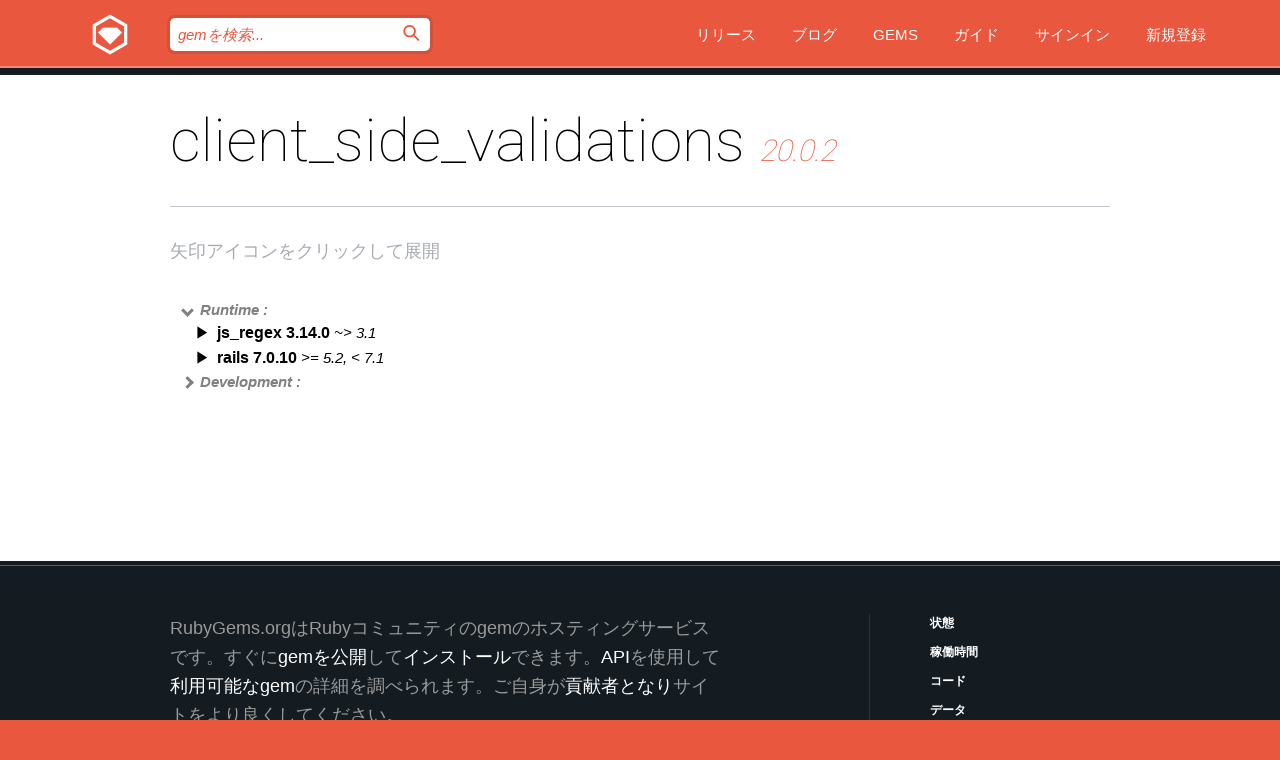

--- FILE ---
content_type: text/html; charset=utf-8
request_url: https://index.rubygems.org/gems/client_side_validations/versions/20.0.2/dependencies?locale=ja
body_size: 4442
content:
<!DOCTYPE html>
<html lang="ja">
  <head>
    <title>client_side_validations | RubyGems.org | コミュニティのgemホスティングサービス</title>
    <meta charset="UTF-8">
    <meta content="width=device-width, initial-scale=1, maximum-scale=1, user-scalable=0" name="viewport">
    <meta name="google-site-verification" content="AuesbWQ9MCDMmC1lbDlw25RJzyqWOcDYpuaCjgPxEZY" />
    <link rel="apple-touch-icon" href="/apple-touch-icons/apple-touch-icon.png" />
      <link rel="apple-touch-icon" sizes="57x57" href="/apple-touch-icons/apple-touch-icon-57x57.png" />
      <link rel="apple-touch-icon" sizes="72x72" href="/apple-touch-icons/apple-touch-icon-72x72.png" />
      <link rel="apple-touch-icon" sizes="76x76" href="/apple-touch-icons/apple-touch-icon-76x76.png" />
      <link rel="apple-touch-icon" sizes="114x114" href="/apple-touch-icons/apple-touch-icon-114x114.png" />
      <link rel="apple-touch-icon" sizes="120x120" href="/apple-touch-icons/apple-touch-icon-120x120.png" />
      <link rel="apple-touch-icon" sizes="144x144" href="/apple-touch-icons/apple-touch-icon-144x144.png" />
      <link rel="apple-touch-icon" sizes="152x152" href="/apple-touch-icons/apple-touch-icon-152x152.png" />
      <link rel="apple-touch-icon" sizes="180x180" href="/apple-touch-icons/apple-touch-icon-180x180.png" />
    <link rel="mask-icon" href="/rubygems_logo.svg" color="#e9573f">
    <link rel="fluid-icon" href="/fluid-icon.png"/>
    <link rel="search" type="application/opensearchdescription+xml" title="RubyGems.org" href="/opensearch.xml">
    <link rel="shortcut icon" href="/favicon.ico" type="image/x-icon">
    <link rel="stylesheet" href="/assets/application-fda27980.css" />
    <link href="https://fonts.gstatic.com" rel="preconnect" crossorigin>
    <link href='https://fonts.googleapis.com/css?family=Roboto:100&amp;subset=greek,latin,cyrillic,latin-ext' rel='stylesheet' type='text/css'>
    
<link rel="alternate" type="application/atom+xml" href="https://feeds.feedburner.com/gemcutter-latest" title="RubyGems.org | 最新のgemの一覧">

    <meta name="csrf-param" content="authenticity_token" />
<meta name="csrf-token" content="W98svb_Go5WmO0O-wYHHz4C3TwFm8H3CKVmVj2n3pi6d_jdGmf5WHLjoLSDfFVsmRcplX_idAhhJ4o-FDJxr2Q" />
    
    <script type="importmap" data-turbo-track="reload">{
  "imports": {
    "jquery": "/assets/jquery-15a62848.js",
    "@rails/ujs": "/assets/@rails--ujs-2089e246.js",
    "application": "/assets/application-ae34b86d.js",
    "@hotwired/turbo-rails": "/assets/turbo.min-3a2e143f.js",
    "@hotwired/stimulus": "/assets/@hotwired--stimulus-132cbc23.js",
    "@hotwired/stimulus-loading": "/assets/stimulus-loading-1fc53fe7.js",
    "@stimulus-components/clipboard": "/assets/@stimulus-components--clipboard-d9c44ea9.js",
    "@stimulus-components/dialog": "/assets/@stimulus-components--dialog-74866932.js",
    "@stimulus-components/reveal": "/assets/@stimulus-components--reveal-77f6cb39.js",
    "@stimulus-components/checkbox-select-all": "/assets/@stimulus-components--checkbox-select-all-e7db6a97.js",
    "github-buttons": "/assets/github-buttons-3337d207.js",
    "webauthn-json": "/assets/webauthn-json-74adc0e8.js",
    "avo.custom": "/assets/avo.custom-4b185d31.js",
    "stimulus-rails-nested-form": "/assets/stimulus-rails-nested-form-3f712873.js",
    "local-time": "/assets/local-time-a331fc59.js",
    "src/oidc_api_key_role_form": "/assets/src/oidc_api_key_role_form-223a59d4.js",
    "src/pages": "/assets/src/pages-64095f36.js",
    "src/transitive_dependencies": "/assets/src/transitive_dependencies-9280dc42.js",
    "src/webauthn": "/assets/src/webauthn-a8b5ca04.js",
    "controllers/application": "/assets/controllers/application-e33ffaa8.js",
    "controllers/autocomplete_controller": "/assets/controllers/autocomplete_controller-e9f78a76.js",
    "controllers/counter_controller": "/assets/controllers/counter_controller-b739ef1d.js",
    "controllers/dialog_controller": "/assets/controllers/dialog_controller-c788489b.js",
    "controllers/dropdown_controller": "/assets/controllers/dropdown_controller-baaf189b.js",
    "controllers/dump_controller": "/assets/controllers/dump_controller-5d671745.js",
    "controllers/exclusive_checkbox_controller": "/assets/controllers/exclusive_checkbox_controller-c624394a.js",
    "controllers/gem_scope_controller": "/assets/controllers/gem_scope_controller-9c330c45.js",
    "controllers": "/assets/controllers/index-236ab973.js",
    "controllers/nav_controller": "/assets/controllers/nav_controller-8f4ea870.js",
    "controllers/onboarding_name_controller": "/assets/controllers/onboarding_name_controller-a65c65ec.js",
    "controllers/radio_reveal_controller": "/assets/controllers/radio_reveal_controller-41774e15.js",
    "controllers/recovery_controller": "/assets/controllers/recovery_controller-b051251b.js",
    "controllers/reveal_controller": "/assets/controllers/reveal_controller-a90af4d9.js",
    "controllers/reveal_search_controller": "/assets/controllers/reveal_search_controller-8dc44279.js",
    "controllers/scroll_controller": "/assets/controllers/scroll_controller-07f12b0d.js",
    "controllers/search_controller": "/assets/controllers/search_controller-79d09057.js",
    "controllers/stats_controller": "/assets/controllers/stats_controller-5bae7b7f.js"
  }
}</script>
<link rel="modulepreload" href="/assets/jquery-15a62848.js" nonce="14dfc8b8c6f38a772680b9d718c9bd7b">
<link rel="modulepreload" href="/assets/@rails--ujs-2089e246.js" nonce="14dfc8b8c6f38a772680b9d718c9bd7b">
<link rel="modulepreload" href="/assets/application-ae34b86d.js" nonce="14dfc8b8c6f38a772680b9d718c9bd7b">
<link rel="modulepreload" href="/assets/turbo.min-3a2e143f.js" nonce="14dfc8b8c6f38a772680b9d718c9bd7b">
<link rel="modulepreload" href="/assets/@hotwired--stimulus-132cbc23.js" nonce="14dfc8b8c6f38a772680b9d718c9bd7b">
<link rel="modulepreload" href="/assets/stimulus-loading-1fc53fe7.js" nonce="14dfc8b8c6f38a772680b9d718c9bd7b">
<link rel="modulepreload" href="/assets/@stimulus-components--clipboard-d9c44ea9.js" nonce="14dfc8b8c6f38a772680b9d718c9bd7b">
<link rel="modulepreload" href="/assets/@stimulus-components--dialog-74866932.js" nonce="14dfc8b8c6f38a772680b9d718c9bd7b">
<link rel="modulepreload" href="/assets/@stimulus-components--reveal-77f6cb39.js" nonce="14dfc8b8c6f38a772680b9d718c9bd7b">
<link rel="modulepreload" href="/assets/@stimulus-components--checkbox-select-all-e7db6a97.js" nonce="14dfc8b8c6f38a772680b9d718c9bd7b">
<link rel="modulepreload" href="/assets/github-buttons-3337d207.js" nonce="14dfc8b8c6f38a772680b9d718c9bd7b">
<link rel="modulepreload" href="/assets/webauthn-json-74adc0e8.js" nonce="14dfc8b8c6f38a772680b9d718c9bd7b">
<link rel="modulepreload" href="/assets/local-time-a331fc59.js" nonce="14dfc8b8c6f38a772680b9d718c9bd7b">
<link rel="modulepreload" href="/assets/src/oidc_api_key_role_form-223a59d4.js" nonce="14dfc8b8c6f38a772680b9d718c9bd7b">
<link rel="modulepreload" href="/assets/src/pages-64095f36.js" nonce="14dfc8b8c6f38a772680b9d718c9bd7b">
<link rel="modulepreload" href="/assets/src/transitive_dependencies-9280dc42.js" nonce="14dfc8b8c6f38a772680b9d718c9bd7b">
<link rel="modulepreload" href="/assets/src/webauthn-a8b5ca04.js" nonce="14dfc8b8c6f38a772680b9d718c9bd7b">
<link rel="modulepreload" href="/assets/controllers/application-e33ffaa8.js" nonce="14dfc8b8c6f38a772680b9d718c9bd7b">
<link rel="modulepreload" href="/assets/controllers/autocomplete_controller-e9f78a76.js" nonce="14dfc8b8c6f38a772680b9d718c9bd7b">
<link rel="modulepreload" href="/assets/controllers/counter_controller-b739ef1d.js" nonce="14dfc8b8c6f38a772680b9d718c9bd7b">
<link rel="modulepreload" href="/assets/controllers/dialog_controller-c788489b.js" nonce="14dfc8b8c6f38a772680b9d718c9bd7b">
<link rel="modulepreload" href="/assets/controllers/dropdown_controller-baaf189b.js" nonce="14dfc8b8c6f38a772680b9d718c9bd7b">
<link rel="modulepreload" href="/assets/controllers/dump_controller-5d671745.js" nonce="14dfc8b8c6f38a772680b9d718c9bd7b">
<link rel="modulepreload" href="/assets/controllers/exclusive_checkbox_controller-c624394a.js" nonce="14dfc8b8c6f38a772680b9d718c9bd7b">
<link rel="modulepreload" href="/assets/controllers/gem_scope_controller-9c330c45.js" nonce="14dfc8b8c6f38a772680b9d718c9bd7b">
<link rel="modulepreload" href="/assets/controllers/index-236ab973.js" nonce="14dfc8b8c6f38a772680b9d718c9bd7b">
<link rel="modulepreload" href="/assets/controllers/nav_controller-8f4ea870.js" nonce="14dfc8b8c6f38a772680b9d718c9bd7b">
<link rel="modulepreload" href="/assets/controllers/onboarding_name_controller-a65c65ec.js" nonce="14dfc8b8c6f38a772680b9d718c9bd7b">
<link rel="modulepreload" href="/assets/controllers/radio_reveal_controller-41774e15.js" nonce="14dfc8b8c6f38a772680b9d718c9bd7b">
<link rel="modulepreload" href="/assets/controllers/recovery_controller-b051251b.js" nonce="14dfc8b8c6f38a772680b9d718c9bd7b">
<link rel="modulepreload" href="/assets/controllers/reveal_controller-a90af4d9.js" nonce="14dfc8b8c6f38a772680b9d718c9bd7b">
<link rel="modulepreload" href="/assets/controllers/reveal_search_controller-8dc44279.js" nonce="14dfc8b8c6f38a772680b9d718c9bd7b">
<link rel="modulepreload" href="/assets/controllers/scroll_controller-07f12b0d.js" nonce="14dfc8b8c6f38a772680b9d718c9bd7b">
<link rel="modulepreload" href="/assets/controllers/search_controller-79d09057.js" nonce="14dfc8b8c6f38a772680b9d718c9bd7b">
<link rel="modulepreload" href="/assets/controllers/stats_controller-5bae7b7f.js" nonce="14dfc8b8c6f38a772680b9d718c9bd7b">
<script type="module" nonce="14dfc8b8c6f38a772680b9d718c9bd7b">import "application"</script>
  </head>

  <body class="" data-controller="nav" data-nav-expanded-class="mobile-nav-is-expanded">
    <!-- Top banner -->

    <!-- Policies acknowledgment banner -->
    

    <header class="header header--interior" data-nav-target="header collapse">
      <div class="l-wrap--header">
        <a title="RubyGems" class="header__logo-wrap" data-nav-target="logo" href="/">
          <span class="header__logo" data-icon="⬡">⬢</span>
          <span class="t-hidden">RubyGems</span>
</a>        <a class="header__club-sandwich" href="#" data-action="nav#toggle focusin->nav#focus mousedown->nav#mouseDown click@window->nav#hide">
          <span class="t-hidden">Navigation menu</span>
        </a>

        <div class="header__nav-links-wrap">
          <div class="header__search-wrap" role="search">
  <form data-controller="autocomplete" data-autocomplete-selected-class="selected" action="/search" accept-charset="UTF-8" method="get">
    <input type="search" name="query" id="query" placeholder="gemを検索..." class="header__search" autocomplete="off" aria-autocomplete="list" data-autocomplete-target="query" data-action="autocomplete#suggest keydown.down-&gt;autocomplete#next keydown.up-&gt;autocomplete#prev keydown.esc-&gt;autocomplete#hide keydown.enter-&gt;autocomplete#clear click@window-&gt;autocomplete#hide focus-&gt;autocomplete#suggest blur-&gt;autocomplete#hide" data-nav-target="search" />

    <ul class="suggest-list" role="listbox" data-autocomplete-target="suggestions"></ul>

    <template id="suggestion" data-autocomplete-target="template">
      <li class="menu-item" role="option" tabindex="-1" data-autocomplete-target="item" data-action="click->autocomplete#choose mouseover->autocomplete#highlight"></li>
    </template>

    <label id="querylabel" for="query">
      <span class="t-hidden">gemを検索...</span>
</label>
    <input type="submit" value="⌕" id="search_submit" class="header__search__icon" aria-labelledby="querylabel" data-disable-with="⌕" />

</form></div>


          <nav class="header__nav-links" data-controller="dropdown">

            <a class="header__nav-link " href="https://index.rubygems.org/releases">リリース</a>
            <a class="header__nav-link" href="https://blog.rubygems.org">ブログ</a>

              <a class="header__nav-link" href="/gems">Gems</a>

            <a class="header__nav-link" href="https://guides.rubygems.org">ガイド</a>

              <a class="header__nav-link " href="/sign_in">サインイン</a>
                <a class="header__nav-link " href="/sign_up">新規登録</a>
          </nav>
        </div>
      </div>
    </header>



    <main class="main--interior" data-nav-target="collapse">
        <div class="l-wrap--b">
            <h1 class="t-display page__heading">
              client_side_validations

                <i class="page__subheading">20.0.2</i>
            </h1>
          
          
  <div class="t-body">
    <p class="form__field__instructions">矢印アイコンをクリックして展開</p>
  </div>

  <div class="l-full--l">
      <div id="client_side_validationsruntime"><span class="scope scope--expanded">Runtime :</span>
  <div class="deps_scope ">
    <ul class="deps">
      <li>
        <span>
          <span class="deps_expanded deps_expanded-link" data-gem-id="js_regex" data-version="3.14.0"></span>
        </span>
        <a target="_blank" href="/gems/js_regex/versions/3.14.0">
          <span class="deps_item">js_regex 3.14.0
          <span class='deps_item--details'> ~&gt; 3.1</span></span>
</a>
        <div><div class="deps_scope"></div></div>
        <div><div class="deps_scope"></div></div>
      </li>
    </ul>
    <ul class="deps">
      <li>
        <span>
          <span class="deps_expanded deps_expanded-link" data-gem-id="rails" data-version="7.0.10"></span>
        </span>
        <a target="_blank" href="/gems/rails/versions/7.0.10">
          <span class="deps_item">rails 7.0.10
          <span class='deps_item--details'> &gt;= 5.2, &lt; 7.1</span></span>
</a>
        <div><div class="deps_scope"></div></div>
        <div><div class="deps_scope"></div></div>
      </li>
    </ul>
</div>
</div>

      <div id="client_side_validationsdevelopment"><span class="scope ">Development :</span>
  <div class="deps_scope deps_toggle">
    <ul class="deps">
      <li>
        <span>
          <span class="deps_expanded deps_expanded-link" data-gem-id="appraisal" data-version="2.5.0"></span>
        </span>
        <a target="_blank" href="/gems/appraisal/versions/2.5.0">
          <span class="deps_item">appraisal 2.5.0
          <span class='deps_item--details'> ~&gt; 2.4</span></span>
</a>
        <div><div class="deps_scope"></div></div>
        <div><div class="deps_scope"></div></div>
      </li>
    </ul>
    <ul class="deps">
      <li>
        <span>
          <span class="deps_expanded deps_expanded-link" data-gem-id="byebug" data-version="11.1.3"></span>
        </span>
        <a target="_blank" href="/gems/byebug/versions/11.1.3">
          <span class="deps_item">byebug 11.1.3
          <span class='deps_item--details'> ~&gt; 11.1</span></span>
</a>
        <div><div class="deps_scope"></div></div>
        <div><div class="deps_scope"></div></div>
      </li>
    </ul>
    <ul class="deps">
      <li>
        <span>
          <span class="deps_expanded deps_expanded-link" data-gem-id="m" data-version="1.6.2"></span>
        </span>
        <a target="_blank" href="/gems/m/versions/1.6.2">
          <span class="deps_item">m 1.6.2
          <span class='deps_item--details'> ~&gt; 1.5</span></span>
</a>
        <div><div class="deps_scope"></div></div>
        <div><div class="deps_scope"></div></div>
      </li>
    </ul>
    <ul class="deps">
      <li>
        <span>
          <span class="deps_expanded deps_expanded-link" data-gem-id="minitest" data-version="5.26.0"></span>
        </span>
        <a target="_blank" href="/gems/minitest/versions/5.26.0">
          <span class="deps_item">minitest 5.26.0
          <span class='deps_item--details'> ~&gt; 5.14</span></span>
</a>
        <div><div class="deps_scope"></div></div>
        <div><div class="deps_scope"></div></div>
      </li>
    </ul>
    <ul class="deps">
      <li>
        <span>
          <span class="deps_expanded deps_expanded-link" data-gem-id="mocha" data-version="1.16.1"></span>
        </span>
        <a target="_blank" href="/gems/mocha/versions/1.16.1">
          <span class="deps_item">mocha 1.16.1
          <span class='deps_item--details'> ~&gt; 1.13</span></span>
</a>
        <div><div class="deps_scope"></div></div>
        <div><div class="deps_scope"></div></div>
      </li>
    </ul>
    <ul class="deps">
      <li>
        <span>
          <span class="deps_expanded deps_expanded-link" data-gem-id="rake" data-version="13.3.1"></span>
        </span>
        <a target="_blank" href="/gems/rake/versions/13.3.1">
          <span class="deps_item">rake 13.3.1
          <span class='deps_item--details'> ~&gt; 13.0</span></span>
</a>
        <div><div class="deps_scope"></div></div>
        <div><div class="deps_scope"></div></div>
      </li>
    </ul>
    <ul class="deps">
      <li>
        <span>
          <span class="deps_expanded deps_expanded-link" data-gem-id="shotgun" data-version="0.9.2"></span>
        </span>
        <a target="_blank" href="/gems/shotgun/versions/0.9.2">
          <span class="deps_item">shotgun 0.9.2
          <span class='deps_item--details'> ~&gt; 0.9.2</span></span>
</a>
        <div><div class="deps_scope"></div></div>
        <div><div class="deps_scope"></div></div>
      </li>
    </ul>
    <ul class="deps">
      <li>
        <span>
          <span class="deps_expanded deps_expanded-link" data-gem-id="simplecov" data-version="0.21.2"></span>
        </span>
        <a target="_blank" href="/gems/simplecov/versions/0.21.2">
          <span class="deps_item">simplecov 0.21.2
          <span class='deps_item--details'> ~&gt; 0.21.2</span></span>
</a>
        <div><div class="deps_scope"></div></div>
        <div><div class="deps_scope"></div></div>
      </li>
    </ul>
    <ul class="deps">
      <li>
        <span>
          <span class="deps_expanded deps_expanded-link" data-gem-id="simplecov-lcov" data-version="0.8.0"></span>
        </span>
        <a target="_blank" href="/gems/simplecov-lcov/versions/0.8.0">
          <span class="deps_item">simplecov-lcov 0.8.0
          <span class='deps_item--details'> ~&gt; 0.8.0</span></span>
</a>
        <div><div class="deps_scope"></div></div>
        <div><div class="deps_scope"></div></div>
      </li>
    </ul>
    <ul class="deps">
      <li>
        <span>
          <span class="deps_expanded deps_expanded-link" data-gem-id="sinatra" data-version="2.2.4"></span>
        </span>
        <a target="_blank" href="/gems/sinatra/versions/2.2.4">
          <span class="deps_item">sinatra 2.2.4
          <span class='deps_item--details'> ~&gt; 2.1</span></span>
</a>
        <div><div class="deps_scope"></div></div>
        <div><div class="deps_scope"></div></div>
      </li>
    </ul>
    <ul class="deps">
      <li>
        <span>
          <span class="deps_expanded deps_expanded-link" data-gem-id="sqlite3" data-version="1.7.3"></span>
        </span>
        <a target="_blank" href="/gems/sqlite3/versions/1.7.3">
          <span class="deps_item">sqlite3 1.7.3
          <span class='deps_item--details'> ~&gt; 1.4</span></span>
</a>
        <div><div class="deps_scope"></div></div>
        <div><div class="deps_scope"></div></div>
      </li>
    </ul>
    <ul class="deps">
      <li>
        <span>
          <span class="deps_expanded deps_expanded-link" data-gem-id="webrick" data-version="1.9.1"></span>
        </span>
        <a target="_blank" href="/gems/webrick/versions/1.9.1">
          <span class="deps_item">webrick 1.9.1
          <span class='deps_item--details'> ~&gt; 1.7</span></span>
</a>
        <div><div class="deps_scope"></div></div>
        <div><div class="deps_scope"></div></div>
      </li>
    </ul>
</div>
</div>

  </div>

        </div>
    </main>

    <footer class="footer" data-nav-target="collapse">
      <div class="l-wrap--footer">
        <div class="l-overflow">
          <div class="nav--v l-col--r--pad">
            <a class="nav--v__link--footer" href="https://status.rubygems.org">状態</a>
            <a class="nav--v__link--footer" href="https://uptime.rubygems.org">稼働時間</a>
            <a class="nav--v__link--footer" href="https://github.com/rubygems/rubygems.org">コード</a>
            <a class="nav--v__link--footer" href="/pages/data">データ</a>
            <a class="nav--v__link--footer" href="/stats">統計</a>
            <a class="nav--v__link--footer" href="https://guides.rubygems.org/contributing/">貢献</a>
              <a class="nav--v__link--footer" href="/pages/about">概要</a>
            <a class="nav--v__link--footer" href="mailto:support@rubygems.org">ヘルプ</a>
            <a class="nav--v__link--footer" href="https://guides.rubygems.org/rubygems-org-api">API</a>
            <a class="nav--v__link--footer" href="/policies">ポリシー</a>
            <a class="nav--v__link--footer" href="/pages/supporters">支援</a>
              <a class="nav--v__link--footer" href="/pages/security">セキュリティ</a>
          </div>
          <div class="l-colspan--l colspan--l--has-border">
            <div class="footer__about">
              <p>
                RubyGems.orgはRubyコミュニティのgemのホスティングサービスです。すぐに<a href="https://guides.rubygems.org/publishing/">gemを公開</a>して<a href="https://guides.rubygems.org/command-reference/#gem-install">インストール</a>できます。<a href="https://guides.rubygems.org/rubygems-org-api/">API</a>を使用して<a href="/gems">利用可能なgem</a>の詳細を調べられます。ご自身が<a href="https://guides.rubygems.org/contributing/">貢献者となり</a>サイトをより良くしてください。
              </p>
              <p>
                RubyGems.orgのウェブサイトとサービスはRuby Centralの<a href="https://rubycentral.org/open-source/">オープンソースプログラムOpen Source Program</a>とRubyGemsチームによって保守・運用されています。
スポンサー、メンバー、インスラへの寄付を通じて、広くRubyコミュニティ全体によって支援されています。
<b>Rubyで開発を行い、私達の理念に共感してくださるのであれば、RubyGems.org、RubyGems、Bundlerを今後も安全で持続可能なものにするために、<a href="/pages/supporters">こちら</a>からご参加ください。
              </p>
            </div>
          </div>
        </div>
      </div>
      <div class="footer__sponsors">
        <a class="footer__sponsor footer__sponsor__ruby_central" href="https://rubycentral.org/open-source/" target="_blank" rel="noopener">
          運営
          <span class="t-hidden">Ruby Central</span>
        </a>
        <a class="footer__sponsor footer__sponsor__dockyard" href="https://dockyard.com/ruby-on-rails-consulting" target="_blank" rel="noopener">
          設計
          <span class="t-hidden">DockYard</span>
        </a>
        <a class="footer__sponsor footer__sponsor__aws" href="https://aws.amazon.com/" target="_blank" rel="noopener">
          ホスト
          <span class="t-hidden">AWS</span>
        </a>
        <a class="footer__sponsor footer__sponsor__dnsimple" href="https://dnsimple.link/resolving-rubygems" target="_blank" rel="noopener">
          DNS
          <span class="t-hidden">DNSimple</span>
        </a>
        <a class="footer__sponsor footer__sponsor__datadog" href="https://www.datadoghq.com/" target="_blank" rel="noopener">
          監視
          <span class="t-hidden">Datadog</span>
        </a>
        <a class="footer__sponsor footer__sponsor__fastly" href="https://www.fastly.com/customers/ruby-central" target="_blank" rel="noopener">
          gemの提供
          <span class="t-hidden">Fastly</span>
        </a>
        <a class="footer__sponsor footer__sponsor__honeybadger" href="https://www.honeybadger.io/" target="_blank" rel="noopener">
          監視
          <span class="t-hidden">Honeybadger</span>
        </a>
        <a class="footer__sponsor footer__sponsor__mend" href="https://mend.io/" target="_blank" rel="noopener">
          セキュリティ
          <span class="t-hidden">Mend.io</span>
        </a>
      </div>
      <div class="footer__language_selector">
          <div class="footer__language">
            <a class="nav--v__link--footer" href="/gems/client_side_validations/versions/20.0.2/dependencies?locale=en">English</a>
          </div>
          <div class="footer__language">
            <a class="nav--v__link--footer" href="/gems/client_side_validations/versions/20.0.2/dependencies?locale=nl">Nederlands</a>
          </div>
          <div class="footer__language">
            <a class="nav--v__link--footer" href="/gems/client_side_validations/versions/20.0.2/dependencies?locale=zh-CN">简体中文</a>
          </div>
          <div class="footer__language">
            <a class="nav--v__link--footer" href="/gems/client_side_validations/versions/20.0.2/dependencies?locale=zh-TW">正體中文</a>
          </div>
          <div class="footer__language">
            <a class="nav--v__link--footer" href="/gems/client_side_validations/versions/20.0.2/dependencies?locale=pt-BR">Português do Brasil</a>
          </div>
          <div class="footer__language">
            <a class="nav--v__link--footer" href="/gems/client_side_validations/versions/20.0.2/dependencies?locale=fr">Français</a>
          </div>
          <div class="footer__language">
            <a class="nav--v__link--footer" href="/gems/client_side_validations/versions/20.0.2/dependencies?locale=es">Español</a>
          </div>
          <div class="footer__language">
            <a class="nav--v__link--footer" href="/gems/client_side_validations/versions/20.0.2/dependencies?locale=de">Deutsch</a>
          </div>
          <div class="footer__language">
            <a class="nav--v__link--footer" href="/gems/client_side_validations/versions/20.0.2/dependencies?locale=ja">日本語</a>
          </div>
      </div>
    </footer>
    
    <script type="text/javascript" defer src="https://www.fastly-insights.com/insights.js?k=3e63c3cd-fc37-4b19-80b9-65ce64af060a"></script>
  </body>
</html>
